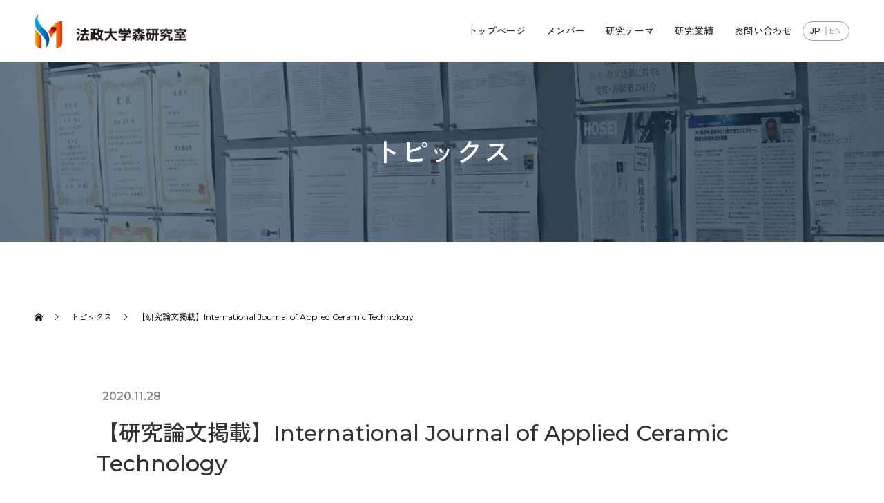

--- FILE ---
content_type: text/html; charset=UTF-8
request_url: https://tmori.ws.hosei.ac.jp/topics/20201128-2/
body_size: 46742
content:
<!doctype html>
<html dir="ltr" lang="ja"
	prefix="og: https://ogp.me/ns#"  prefix="og: http://ogp.me/ns#">
<head>
<meta charset="UTF-8">
<meta name="viewport" content="width=device-width, initial-scale=1">
<!-------------- Swiper CSS ------------------------------------------------------------->
<link rel="stylesheet" href="https://cdn.jsdelivr.net/npm/swiper@8/swiper-bundle.min.css">
<title>【研究論文掲載】International Journal of Applied Ceramic Technology ｜ 法政大学 生命科学部 環境応用化学科 森研究室</title>

		<!-- All in One SEO 4.3.5.1 - aioseo.com -->
		<meta name="description" content="研究論文「Effect of medium condition change on green body de" />
		<meta name="robots" content="max-image-preview:large" />
		<link rel="canonical" href="https://tmori.ws.hosei.ac.jp/topics/20201128-2/" />
		<meta name="generator" content="All in One SEO (AIOSEO) 4.3.5.1 " />

		<!-- Google tag (gtag.js) -->
<script async src="https://www.googletagmanager.com/gtag/js?id=G-3V8YZW19J1"></script>
<script>
  window.dataLayer = window.dataLayer || [];
  function gtag(){dataLayer.push(arguments);}
  gtag('js', new Date());

  gtag('config', 'G-3V8YZW19J1');
</script>
		<meta property="og:locale" content="ja_JP" />
		<meta property="og:site_name" content="法政大学 生命科学部 環境応用化学科 森研究室 ｜" />
		<meta property="og:type" content="article" />
		<meta property="og:title" content="【研究論文掲載】International Journal of Applied Ceramic Technology ｜ 法政大学 生命科学部 環境応用化学科 森研究室" />
		<meta property="og:description" content="研究論文「Effect of medium condition change on green body de" />
		<meta property="og:url" content="https://tmori.ws.hosei.ac.jp/topics/20201128-2/" />
		<meta property="article:published_time" content="2020-11-28T06:27:38+00:00" />
		<meta property="article:modified_time" content="2023-04-25T06:00:04+00:00" />
		<meta name="twitter:card" content="summary_large_image" />
		<meta name="twitter:title" content="【研究論文掲載】International Journal of Applied Ceramic Technology ｜ 法政大学 生命科学部 環境応用化学科 森研究室" />
		<meta name="twitter:description" content="研究論文「Effect of medium condition change on green body de" />
		<script type="application/ld+json" class="aioseo-schema">
			{"@context":"https:\/\/schema.org","@graph":[{"@type":"BreadcrumbList","@id":"https:\/\/tmori.ws.hosei.ac.jp\/topics\/20201128-2\/#breadcrumblist","itemListElement":[{"@type":"ListItem","@id":"https:\/\/tmori.ws.hosei.ac.jp\/#listItem","position":1,"item":{"@type":"WebPage","@id":"https:\/\/tmori.ws.hosei.ac.jp\/","name":"\u30db\u30fc\u30e0","description":"\u6cd5\u653f\u5927\u5b66 \u751f\u547d\u79d1\u5b66\u90e8 \u74b0\u5883\u5fdc\u7528\u5316\u5b66\u79d1 \u68ee\u7814\u7a76\u5ba4\u3067\u3059\u3002\u30b9\u30e9\u30ea\u30fc\u7814\u7a76\u3092\u901a\u3057\u3066\u793e\u4f1a\u306e\u8ab2\u984c\u306e\u672c\u8cea\u3092\u62bd\u51fa\u3057\u3001\u89e3\u660e\u306b\u5c0e\u3044\u3066\u3044\u304d\u307e\u3059\u3002\u68ee\u7814\u7a76\u5ba4\u306e\u7814\u7a76\u5185\u5bb9\u3084\u7814\u7a76\u5ba4\u306b\u95a2\u3059\u308b\u60c5\u5831\u3092\u3054\u6848\u5185\u3057\u307e\u3059\u3002","url":"https:\/\/tmori.ws.hosei.ac.jp\/"},"nextItem":"https:\/\/tmori.ws.hosei.ac.jp\/topics\/20201128-2\/#listItem"},{"@type":"ListItem","@id":"https:\/\/tmori.ws.hosei.ac.jp\/topics\/20201128-2\/#listItem","position":2,"item":{"@type":"WebPage","@id":"https:\/\/tmori.ws.hosei.ac.jp\/topics\/20201128-2\/","name":"\u3010\u7814\u7a76\u8ad6\u6587\u63b2\u8f09\u3011International Journal of Applied Ceramic Technology","description":"\u7814\u7a76\u8ad6\u6587\u300cEffect of medium condition change on green body de","url":"https:\/\/tmori.ws.hosei.ac.jp\/topics\/20201128-2\/"},"previousItem":"https:\/\/tmori.ws.hosei.ac.jp\/#listItem"}]},{"@type":"Organization","@id":"https:\/\/tmori.ws.hosei.ac.jp\/#organization","name":"\u6cd5\u653f\u5927\u5b66\u751f\u547d\u79d1\u5b66\u90e8\u74b0\u5883\u5fdc\u7528\u5316\u5b66\u79d1 \u68ee\u7814\u7a76\u5ba4","url":"https:\/\/tmori.ws.hosei.ac.jp\/"},{"@type":"Person","@id":"https:\/\/tmori.ws.hosei.ac.jp\/author\/hosei-mori-admin\/#author","url":"https:\/\/tmori.ws.hosei.ac.jp\/author\/hosei-mori-admin\/","name":"hosei-mori-admin","image":{"@type":"ImageObject","@id":"https:\/\/tmori.ws.hosei.ac.jp\/topics\/20201128-2\/#authorImage","url":"https:\/\/secure.gravatar.com\/avatar\/3ba8d112b0ffb995269918f789a51e7cfabd3da591b8dbbf7cc4d4a5d33452c4?s=96&d=mm&r=g","width":96,"height":96,"caption":"hosei-mori-admin"}},{"@type":"WebPage","@id":"https:\/\/tmori.ws.hosei.ac.jp\/topics\/20201128-2\/#webpage","url":"https:\/\/tmori.ws.hosei.ac.jp\/topics\/20201128-2\/","name":"\u3010\u7814\u7a76\u8ad6\u6587\u63b2\u8f09\u3011International Journal of Applied Ceramic Technology \uff5c \u6cd5\u653f\u5927\u5b66 \u751f\u547d\u79d1\u5b66\u90e8 \u74b0\u5883\u5fdc\u7528\u5316\u5b66\u79d1 \u68ee\u7814\u7a76\u5ba4","description":"\u7814\u7a76\u8ad6\u6587\u300cEffect of medium condition change on green body de","inLanguage":"ja","isPartOf":{"@id":"https:\/\/tmori.ws.hosei.ac.jp\/#website"},"breadcrumb":{"@id":"https:\/\/tmori.ws.hosei.ac.jp\/topics\/20201128-2\/#breadcrumblist"},"author":{"@id":"https:\/\/tmori.ws.hosei.ac.jp\/author\/hosei-mori-admin\/#author"},"creator":{"@id":"https:\/\/tmori.ws.hosei.ac.jp\/author\/hosei-mori-admin\/#author"},"datePublished":"2020-11-28T06:27:38+09:00","dateModified":"2023-04-25T06:00:04+09:00"},{"@type":"WebSite","@id":"https:\/\/tmori.ws.hosei.ac.jp\/#website","url":"https:\/\/tmori.ws.hosei.ac.jp\/","name":"\u6cd5\u653f\u5927\u5b66 \u751f\u547d\u79d1\u5b66\u90e8 \u74b0\u5883\u5fdc\u7528\u5316\u5b66\u79d1 \u68ee\u7814\u7a76\u5ba4","inLanguage":"ja","publisher":{"@id":"https:\/\/tmori.ws.hosei.ac.jp\/#organization"}}]}
		</script>
		<!-- All in One SEO -->

  <meta property="og:type" content="article">
  <meta property="og:url" content="https://tmori.ws.hosei.ac.jp/topics/20201128-2/">
  <meta property="og:title" content="【研究論文掲載】International Journal of Applied Ceramic Technology ｜ 法政大学 生命科学部 環境応用化学科 森研究室">
  <meta property="og:description" content="研究論文「Effect of medium condition change on green body density during casting and drying」がInternational Journal of Applied...">
  <meta property="og:site_name" content="法政大学 生命科学部 環境応用化学科 森研究室">
  <meta property="og:image" content="https://tmori.ws.hosei.ac.jp/wp-content/uploads/2023/05/OGP.jpg">
  <meta property="og:image:secure_url" content="https://tmori.ws.hosei.ac.jp/wp-content/uploads/2023/05/OGP.jpg">
  <meta property="og:image:width" content="1200">
  <meta property="og:image:height" content="630">
  <link rel="alternate" type="application/rss+xml" title="法政大学 生命科学部 環境応用化学科 森研究室 &raquo; フィード" href="https://tmori.ws.hosei.ac.jp/feed/" />
<link rel="alternate" type="application/rss+xml" title="法政大学 生命科学部 環境応用化学科 森研究室 &raquo; コメントフィード" href="https://tmori.ws.hosei.ac.jp/comments/feed/" />
<link rel="alternate" title="oEmbed (JSON)" type="application/json+oembed" href="https://tmori.ws.hosei.ac.jp/wp-json/oembed/1.0/embed?url=https%3A%2F%2Ftmori.ws.hosei.ac.jp%2Ftopics%2F20201128-2%2F" />
<link rel="alternate" title="oEmbed (XML)" type="text/xml+oembed" href="https://tmori.ws.hosei.ac.jp/wp-json/oembed/1.0/embed?url=https%3A%2F%2Ftmori.ws.hosei.ac.jp%2Ftopics%2F20201128-2%2F&#038;format=xml" />
<style id='wp-img-auto-sizes-contain-inline-css' type='text/css'>
img:is([sizes=auto i],[sizes^="auto," i]){contain-intrinsic-size:3000px 1500px}
/*# sourceURL=wp-img-auto-sizes-contain-inline-css */
</style>
<style id='wp-emoji-styles-inline-css' type='text/css'>

	img.wp-smiley, img.emoji {
		display: inline !important;
		border: none !important;
		box-shadow: none !important;
		height: 1em !important;
		width: 1em !important;
		margin: 0 0.07em !important;
		vertical-align: -0.1em !important;
		background: none !important;
		padding: 0 !important;
	}
/*# sourceURL=wp-emoji-styles-inline-css */
</style>
<style id='wp-block-library-inline-css' type='text/css'>
:root{--wp-block-synced-color:#7a00df;--wp-block-synced-color--rgb:122,0,223;--wp-bound-block-color:var(--wp-block-synced-color);--wp-editor-canvas-background:#ddd;--wp-admin-theme-color:#007cba;--wp-admin-theme-color--rgb:0,124,186;--wp-admin-theme-color-darker-10:#006ba1;--wp-admin-theme-color-darker-10--rgb:0,107,160.5;--wp-admin-theme-color-darker-20:#005a87;--wp-admin-theme-color-darker-20--rgb:0,90,135;--wp-admin-border-width-focus:2px}@media (min-resolution:192dpi){:root{--wp-admin-border-width-focus:1.5px}}.wp-element-button{cursor:pointer}:root .has-very-light-gray-background-color{background-color:#eee}:root .has-very-dark-gray-background-color{background-color:#313131}:root .has-very-light-gray-color{color:#eee}:root .has-very-dark-gray-color{color:#313131}:root .has-vivid-green-cyan-to-vivid-cyan-blue-gradient-background{background:linear-gradient(135deg,#00d084,#0693e3)}:root .has-purple-crush-gradient-background{background:linear-gradient(135deg,#34e2e4,#4721fb 50%,#ab1dfe)}:root .has-hazy-dawn-gradient-background{background:linear-gradient(135deg,#faaca8,#dad0ec)}:root .has-subdued-olive-gradient-background{background:linear-gradient(135deg,#fafae1,#67a671)}:root .has-atomic-cream-gradient-background{background:linear-gradient(135deg,#fdd79a,#004a59)}:root .has-nightshade-gradient-background{background:linear-gradient(135deg,#330968,#31cdcf)}:root .has-midnight-gradient-background{background:linear-gradient(135deg,#020381,#2874fc)}:root{--wp--preset--font-size--normal:16px;--wp--preset--font-size--huge:42px}.has-regular-font-size{font-size:1em}.has-larger-font-size{font-size:2.625em}.has-normal-font-size{font-size:var(--wp--preset--font-size--normal)}.has-huge-font-size{font-size:var(--wp--preset--font-size--huge)}.has-text-align-center{text-align:center}.has-text-align-left{text-align:left}.has-text-align-right{text-align:right}.has-fit-text{white-space:nowrap!important}#end-resizable-editor-section{display:none}.aligncenter{clear:both}.items-justified-left{justify-content:flex-start}.items-justified-center{justify-content:center}.items-justified-right{justify-content:flex-end}.items-justified-space-between{justify-content:space-between}.screen-reader-text{border:0;clip-path:inset(50%);height:1px;margin:-1px;overflow:hidden;padding:0;position:absolute;width:1px;word-wrap:normal!important}.screen-reader-text:focus{background-color:#ddd;clip-path:none;color:#444;display:block;font-size:1em;height:auto;left:5px;line-height:normal;padding:15px 23px 14px;text-decoration:none;top:5px;width:auto;z-index:100000}html :where(.has-border-color){border-style:solid}html :where([style*=border-top-color]){border-top-style:solid}html :where([style*=border-right-color]){border-right-style:solid}html :where([style*=border-bottom-color]){border-bottom-style:solid}html :where([style*=border-left-color]){border-left-style:solid}html :where([style*=border-width]){border-style:solid}html :where([style*=border-top-width]){border-top-style:solid}html :where([style*=border-right-width]){border-right-style:solid}html :where([style*=border-bottom-width]){border-bottom-style:solid}html :where([style*=border-left-width]){border-left-style:solid}html :where(img[class*=wp-image-]){height:auto;max-width:100%}:where(figure){margin:0 0 1em}html :where(.is-position-sticky){--wp-admin--admin-bar--position-offset:var(--wp-admin--admin-bar--height,0px)}@media screen and (max-width:600px){html :where(.is-position-sticky){--wp-admin--admin-bar--position-offset:0px}}

/*# sourceURL=wp-block-library-inline-css */
</style><style id='global-styles-inline-css' type='text/css'>
:root{--wp--preset--aspect-ratio--square: 1;--wp--preset--aspect-ratio--4-3: 4/3;--wp--preset--aspect-ratio--3-4: 3/4;--wp--preset--aspect-ratio--3-2: 3/2;--wp--preset--aspect-ratio--2-3: 2/3;--wp--preset--aspect-ratio--16-9: 16/9;--wp--preset--aspect-ratio--9-16: 9/16;--wp--preset--color--black: #000000;--wp--preset--color--cyan-bluish-gray: #abb8c3;--wp--preset--color--white: #ffffff;--wp--preset--color--pale-pink: #f78da7;--wp--preset--color--vivid-red: #cf2e2e;--wp--preset--color--luminous-vivid-orange: #ff6900;--wp--preset--color--luminous-vivid-amber: #fcb900;--wp--preset--color--light-green-cyan: #7bdcb5;--wp--preset--color--vivid-green-cyan: #00d084;--wp--preset--color--pale-cyan-blue: #8ed1fc;--wp--preset--color--vivid-cyan-blue: #0693e3;--wp--preset--color--vivid-purple: #9b51e0;--wp--preset--gradient--vivid-cyan-blue-to-vivid-purple: linear-gradient(135deg,rgb(6,147,227) 0%,rgb(155,81,224) 100%);--wp--preset--gradient--light-green-cyan-to-vivid-green-cyan: linear-gradient(135deg,rgb(122,220,180) 0%,rgb(0,208,130) 100%);--wp--preset--gradient--luminous-vivid-amber-to-luminous-vivid-orange: linear-gradient(135deg,rgb(252,185,0) 0%,rgb(255,105,0) 100%);--wp--preset--gradient--luminous-vivid-orange-to-vivid-red: linear-gradient(135deg,rgb(255,105,0) 0%,rgb(207,46,46) 100%);--wp--preset--gradient--very-light-gray-to-cyan-bluish-gray: linear-gradient(135deg,rgb(238,238,238) 0%,rgb(169,184,195) 100%);--wp--preset--gradient--cool-to-warm-spectrum: linear-gradient(135deg,rgb(74,234,220) 0%,rgb(151,120,209) 20%,rgb(207,42,186) 40%,rgb(238,44,130) 60%,rgb(251,105,98) 80%,rgb(254,248,76) 100%);--wp--preset--gradient--blush-light-purple: linear-gradient(135deg,rgb(255,206,236) 0%,rgb(152,150,240) 100%);--wp--preset--gradient--blush-bordeaux: linear-gradient(135deg,rgb(254,205,165) 0%,rgb(254,45,45) 50%,rgb(107,0,62) 100%);--wp--preset--gradient--luminous-dusk: linear-gradient(135deg,rgb(255,203,112) 0%,rgb(199,81,192) 50%,rgb(65,88,208) 100%);--wp--preset--gradient--pale-ocean: linear-gradient(135deg,rgb(255,245,203) 0%,rgb(182,227,212) 50%,rgb(51,167,181) 100%);--wp--preset--gradient--electric-grass: linear-gradient(135deg,rgb(202,248,128) 0%,rgb(113,206,126) 100%);--wp--preset--gradient--midnight: linear-gradient(135deg,rgb(2,3,129) 0%,rgb(40,116,252) 100%);--wp--preset--font-size--small: 13px;--wp--preset--font-size--medium: 20px;--wp--preset--font-size--large: 36px;--wp--preset--font-size--x-large: 42px;--wp--preset--spacing--20: 0.44rem;--wp--preset--spacing--30: 0.67rem;--wp--preset--spacing--40: 1rem;--wp--preset--spacing--50: 1.5rem;--wp--preset--spacing--60: 2.25rem;--wp--preset--spacing--70: 3.38rem;--wp--preset--spacing--80: 5.06rem;--wp--preset--shadow--natural: 6px 6px 9px rgba(0, 0, 0, 0.2);--wp--preset--shadow--deep: 12px 12px 50px rgba(0, 0, 0, 0.4);--wp--preset--shadow--sharp: 6px 6px 0px rgba(0, 0, 0, 0.2);--wp--preset--shadow--outlined: 6px 6px 0px -3px rgb(255, 255, 255), 6px 6px rgb(0, 0, 0);--wp--preset--shadow--crisp: 6px 6px 0px rgb(0, 0, 0);}:where(.is-layout-flex){gap: 0.5em;}:where(.is-layout-grid){gap: 0.5em;}body .is-layout-flex{display: flex;}.is-layout-flex{flex-wrap: wrap;align-items: center;}.is-layout-flex > :is(*, div){margin: 0;}body .is-layout-grid{display: grid;}.is-layout-grid > :is(*, div){margin: 0;}:where(.wp-block-columns.is-layout-flex){gap: 2em;}:where(.wp-block-columns.is-layout-grid){gap: 2em;}:where(.wp-block-post-template.is-layout-flex){gap: 1.25em;}:where(.wp-block-post-template.is-layout-grid){gap: 1.25em;}.has-black-color{color: var(--wp--preset--color--black) !important;}.has-cyan-bluish-gray-color{color: var(--wp--preset--color--cyan-bluish-gray) !important;}.has-white-color{color: var(--wp--preset--color--white) !important;}.has-pale-pink-color{color: var(--wp--preset--color--pale-pink) !important;}.has-vivid-red-color{color: var(--wp--preset--color--vivid-red) !important;}.has-luminous-vivid-orange-color{color: var(--wp--preset--color--luminous-vivid-orange) !important;}.has-luminous-vivid-amber-color{color: var(--wp--preset--color--luminous-vivid-amber) !important;}.has-light-green-cyan-color{color: var(--wp--preset--color--light-green-cyan) !important;}.has-vivid-green-cyan-color{color: var(--wp--preset--color--vivid-green-cyan) !important;}.has-pale-cyan-blue-color{color: var(--wp--preset--color--pale-cyan-blue) !important;}.has-vivid-cyan-blue-color{color: var(--wp--preset--color--vivid-cyan-blue) !important;}.has-vivid-purple-color{color: var(--wp--preset--color--vivid-purple) !important;}.has-black-background-color{background-color: var(--wp--preset--color--black) !important;}.has-cyan-bluish-gray-background-color{background-color: var(--wp--preset--color--cyan-bluish-gray) !important;}.has-white-background-color{background-color: var(--wp--preset--color--white) !important;}.has-pale-pink-background-color{background-color: var(--wp--preset--color--pale-pink) !important;}.has-vivid-red-background-color{background-color: var(--wp--preset--color--vivid-red) !important;}.has-luminous-vivid-orange-background-color{background-color: var(--wp--preset--color--luminous-vivid-orange) !important;}.has-luminous-vivid-amber-background-color{background-color: var(--wp--preset--color--luminous-vivid-amber) !important;}.has-light-green-cyan-background-color{background-color: var(--wp--preset--color--light-green-cyan) !important;}.has-vivid-green-cyan-background-color{background-color: var(--wp--preset--color--vivid-green-cyan) !important;}.has-pale-cyan-blue-background-color{background-color: var(--wp--preset--color--pale-cyan-blue) !important;}.has-vivid-cyan-blue-background-color{background-color: var(--wp--preset--color--vivid-cyan-blue) !important;}.has-vivid-purple-background-color{background-color: var(--wp--preset--color--vivid-purple) !important;}.has-black-border-color{border-color: var(--wp--preset--color--black) !important;}.has-cyan-bluish-gray-border-color{border-color: var(--wp--preset--color--cyan-bluish-gray) !important;}.has-white-border-color{border-color: var(--wp--preset--color--white) !important;}.has-pale-pink-border-color{border-color: var(--wp--preset--color--pale-pink) !important;}.has-vivid-red-border-color{border-color: var(--wp--preset--color--vivid-red) !important;}.has-luminous-vivid-orange-border-color{border-color: var(--wp--preset--color--luminous-vivid-orange) !important;}.has-luminous-vivid-amber-border-color{border-color: var(--wp--preset--color--luminous-vivid-amber) !important;}.has-light-green-cyan-border-color{border-color: var(--wp--preset--color--light-green-cyan) !important;}.has-vivid-green-cyan-border-color{border-color: var(--wp--preset--color--vivid-green-cyan) !important;}.has-pale-cyan-blue-border-color{border-color: var(--wp--preset--color--pale-cyan-blue) !important;}.has-vivid-cyan-blue-border-color{border-color: var(--wp--preset--color--vivid-cyan-blue) !important;}.has-vivid-purple-border-color{border-color: var(--wp--preset--color--vivid-purple) !important;}.has-vivid-cyan-blue-to-vivid-purple-gradient-background{background: var(--wp--preset--gradient--vivid-cyan-blue-to-vivid-purple) !important;}.has-light-green-cyan-to-vivid-green-cyan-gradient-background{background: var(--wp--preset--gradient--light-green-cyan-to-vivid-green-cyan) !important;}.has-luminous-vivid-amber-to-luminous-vivid-orange-gradient-background{background: var(--wp--preset--gradient--luminous-vivid-amber-to-luminous-vivid-orange) !important;}.has-luminous-vivid-orange-to-vivid-red-gradient-background{background: var(--wp--preset--gradient--luminous-vivid-orange-to-vivid-red) !important;}.has-very-light-gray-to-cyan-bluish-gray-gradient-background{background: var(--wp--preset--gradient--very-light-gray-to-cyan-bluish-gray) !important;}.has-cool-to-warm-spectrum-gradient-background{background: var(--wp--preset--gradient--cool-to-warm-spectrum) !important;}.has-blush-light-purple-gradient-background{background: var(--wp--preset--gradient--blush-light-purple) !important;}.has-blush-bordeaux-gradient-background{background: var(--wp--preset--gradient--blush-bordeaux) !important;}.has-luminous-dusk-gradient-background{background: var(--wp--preset--gradient--luminous-dusk) !important;}.has-pale-ocean-gradient-background{background: var(--wp--preset--gradient--pale-ocean) !important;}.has-electric-grass-gradient-background{background: var(--wp--preset--gradient--electric-grass) !important;}.has-midnight-gradient-background{background: var(--wp--preset--gradient--midnight) !important;}.has-small-font-size{font-size: var(--wp--preset--font-size--small) !important;}.has-medium-font-size{font-size: var(--wp--preset--font-size--medium) !important;}.has-large-font-size{font-size: var(--wp--preset--font-size--large) !important;}.has-x-large-font-size{font-size: var(--wp--preset--font-size--x-large) !important;}
/*# sourceURL=global-styles-inline-css */
</style>

<style id='classic-theme-styles-inline-css' type='text/css'>
/*! This file is auto-generated */
.wp-block-button__link{color:#fff;background-color:#32373c;border-radius:9999px;box-shadow:none;text-decoration:none;padding:calc(.667em + 2px) calc(1.333em + 2px);font-size:1.125em}.wp-block-file__button{background:#32373c;color:#fff;text-decoration:none}
/*# sourceURL=/wp-includes/css/classic-themes.min.css */
</style>
<link rel='stylesheet' id='contact-form-7-css' href='https://tmori.ws.hosei.ac.jp/wp-content/plugins/contact-form-7/includes/css/styles.css?ver=6.0.1' type='text/css' media='all' />
<link rel='stylesheet' id='switch-style-css' href='https://tmori.ws.hosei.ac.jp/wp-content/themes/switch_tcd063/style.css?ver=1.8.1' type='text/css' media='all' />
<script type="text/javascript" src="https://tmori.ws.hosei.ac.jp/wp-includes/js/jquery/jquery.min.js?ver=3.7.1" id="jquery-core-js"></script>
<script type="text/javascript" src="https://tmori.ws.hosei.ac.jp/wp-includes/js/jquery/jquery-migrate.min.js?ver=3.4.1" id="jquery-migrate-js"></script>
<link rel="https://api.w.org/" href="https://tmori.ws.hosei.ac.jp/wp-json/" /><link rel='shortlink' href='https://tmori.ws.hosei.ac.jp/?p=80' />
<link rel="shortcut icon" href="https://tmori.ws.hosei.ac.jp/wp-content/uploads/2023/05/法政大学森研究室.png">
<style>
.c-comment__form-submit:hover,.p-cb__item-btn a,.c-pw__btn,.p-readmore__btn,.p-pager span,.p-page-links a,.p-pagetop,.p-widget__title,.p-entry__meta,.p-headline,.p-article06__cat,.p-nav02__item-upper,.p-page-header__title,.p-plan__title,.p-btn{background: #0c98d8}.c-pw__btn:hover,.p-cb__item-btn a:hover,.p-pagetop:focus,.p-pagetop:hover,.p-readmore__btn:hover,.p-page-links > span,.p-page-links a:hover,.p-pager a:hover,.p-entry__meta a:hover,.p-article06__cat:hover,.p-interview__cat:hover,.p-nav02__item-upper:hover,.p-btn:hover{background: #69b1e5}.p-archive-header__title,.p-article01__title a:hover,.p-article01__cat a:hover,.p-article04__title a:hover,.p-faq__cat,.p-faq__list dt:hover,.p-triangle,.p-article06__title a:hover,.p-interview__faq dt,.p-nav02__item-lower:hover .p-nav02__item-title,.p-article07 a:hover,.p-article07__title,.p-block01__title,.p-block01__lower-title,.p-block02__item-title,.p-block03__item-title,.p-block04__title,.p-index-content02__title,.p-article09 a:hover .p-article09__title,.p-index-content06__title,.p-plan-table01__price,.p-plan__catch,.p-plan__notice-title,.p-spec__title,.p-widget a:hover{color: #69b1e5}.p-entry__body a,.custom-html-widget a{color: #0c98d8}body{font-family: "Segoe UI", Verdana, "游ゴシック", YuGothic, "Hiragino Kaku Gothic ProN", Meiryo, sans-serif}.c-logo,.p-page-header__title,.p-page-header__desc,.p-archive-header__title,.p-faq__cat,.p-interview__title,.p-footer-link__title,.p-block01__title,.p-block04__title,.p-index-content02__title,.p-headline02__title,.p-index-content01__title,.p-index-content06__title,.p-index-content07__title,.p-index-content09__title,.p-plan__title,.p-plan__catch,.p-header-content__title,.p-spec__title{font-family: "Segoe UI", Verdana, "游ゴシック", YuGothic, "Hiragino Kaku Gothic ProN", Meiryo, sans-serif}.p-page-header__title{transition-delay: 3s}.p-hover-effect--type1:hover img{-webkit-transform: scale(1.2);transform: scale(1.2)}.l-header{background: rgba(255, 255, 255, 1.000000)}.l-header--fixed.is-active{background: rgba(255, 255, 255, 1.000000)}.p-menu-btn{color: #333333}.p-global-nav > ul > li > a{color: #333333}.p-global-nav > ul > li > a:hover{color: #999999}.p-global-nav .sub-menu a{background: #333333;color: #ffffff}.p-global-nav .sub-menu a:hover{background: #999999;color: #ffffff}.p-global-nav .menu-item-has-children > a > .p-global-nav__toggle::before{border-color: #333333}.p-footer-link{background-image: url(https://tmori.ws.hosei.ac.jp/wp-content/uploads/2023/04/switch-image_1450x500.gif)}.p-footer-link::before{background: rgba(0,0,0, 0.000000)}.p-info{background: #ffffff;color: #000000}.p-info__logo{font-size: 25px}.p-footer-nav{background: #f5f5f5;color: #333333}.p-footer-nav a{color: #333333}.p-footer-nav a:hover{color: #999999}.p-copyright{background: #000000}.p-page-header::before{background: rgba(0, 0, 0, 0.2)}.p-page-header__desc{color: #ffffff;font-size: 40px}.p-entry__title{font-size: 32px}.p-entry__body{font-size: 16px}@media screen and (max-width: 1199px) {.l-header{background: #ffffff}.l-header--fixed.is-active{background: #ffffff}.p-global-nav{background: rgba(255,255,255, 1)}.p-global-nav > ul > li > a,.p-global-nav > ul > li > a:hover,.p-global-nav a,.p-global-nav a:hover,.p-global-nav .sub-menu a,.p-global-nav .sub-menu a:hover{color: #333333!important}.p-global-nav .menu-item-has-children > a > .sub-menu-toggle::before{border-color: #333333}}@media screen and (max-width: 767px) {.p-page-header__desc{font-size: 22px}.p-entry__title{font-size: 20px}.p-entry__body{font-size: 14px}}#site_loader_animation.c-load--type3 i { background: #0c98d8; }
body {
font-family: 'Montserrat', 'Zen Kaku Gothic New', sans-serif;
color: #333;
}

.c-logo, .p-page-header__title, .p-page-header__desc, .p-archive-header__title, .p-faq__cat, .p-interview__title, .p-footer-link__title, .p-block01__title, .p-block04__title, .p-index-content02__title, .p-headline02__title, .p-index-content01__title, .p-index-content06__title, .p-index-content07__title, .p-index-content09__title, .p-plan__title, .p-plan__catch, .p-header-content__title, .p-spec__title {
font-family: 'Montserrat', 'Zen Kaku Gothic New', sans-serif;
}

.p-index-content01__title {
font-weight: 500;
}

.p-page-header__desc {
font-weight: 500;
}

.p-headline02__title {
font-weight: 500;
}

.p-index-content07__title {
font-weight: 500;
}

@media screen and (max-width: 767px) {
.p-page-header__inner {
top: 50%; }
}

.p-page-header.is-active .p-page-header__title {
    display: none;
}

.p-index-content04 {
    padding: 0px 0 0px;
}

.p-index-content01 {
    padding: 60px 0 50px;
}</style>
</head>
<link rel="preconnect" href="https://fonts.googleapis.com">
<link rel="preconnect" href="https://fonts.gstatic.com" crossorigin>
<link href="https://fonts.googleapis.com/css2?family=Montserrat:wght@400;500;600&family=Zen+Kaku+Gothic+New:wght@400;500&display=swap" rel="stylesheet">
	
<body class="wp-singular news-template-default single single-news postid-80 wp-theme-switch_tcd063">
  <div id="site_loader_overlay">
  <div id="site_loader_animation" class="c-load--type3">
        <i></i><i></i><i></i><i></i>
      </div>
</div>
<header id="js-header" class="l-header l-header--fixed">
  <div class="l-header__inner l-inner">
    <div class="l-header__logo c-logo c-logo--retina">
    <a href="https://tmori.ws.hosei.ac.jp/">
    <img src="https://tmori.ws.hosei.ac.jp/wp-content/uploads/2023/05/法政大学森研究室logo2-e1687221748842.png" alt="法政大学 生命科学部 環境応用化学科 森研究室">
  </a>
  </div>
    <button id="js-menu-btn" class="p-menu-btn c-menu-btn"></button>
    <nav id="js-global-nav" class="p-global-nav"><ul id="menu-%e3%83%98%e3%83%83%e3%83%80%e3%83%bc" class="menu"><li id="menu-item-328" class="menu-item menu-item-type-post_type menu-item-object-page menu-item-home menu-item-328"><a href="https://tmori.ws.hosei.ac.jp/">トップページ<span class="p-global-nav__toggle"></span></a></li>
<li id="menu-item-306" class="menu-item menu-item-type-post_type menu-item-object-page menu-item-306"><a href="https://tmori.ws.hosei.ac.jp/member/">メンバー<span class="p-global-nav__toggle"></span></a></li>
<li id="menu-item-308" class="menu-item menu-item-type-post_type menu-item-object-page menu-item-308"><a href="https://tmori.ws.hosei.ac.jp/research/">研究テーマ<span class="p-global-nav__toggle"></span></a></li>
<li id="menu-item-309" class="menu-item menu-item-type-post_type menu-item-object-page current_page_parent menu-item-309"><a href="https://tmori.ws.hosei.ac.jp/publication/">研究業績<span class="p-global-nav__toggle"></span></a></li>
<li id="menu-item-307" class="menu-item menu-item-type-post_type menu-item-object-page menu-item-307"><a href="https://tmori.ws.hosei.ac.jp/contact/">お問い合わせ<span class="p-global-nav__toggle"></span></a></li>
</ul></nav>    <div class="language-btn">
      <p>JP</p>
      <a href="/en/">EN</a>
    </div>
  </div>
</header>
<main class="l-main">
    <header id="js-page-header" class="p-page-header">
        <div class="p-page-header__title">Topics</div>
        <div class="p-page-header__inner l-inner">
      <p id="js-page-header__desc" class="p-page-header__desc"><span>トピックス</span></p>
    </div>
    <div id="js-page-header__img" class="p-page-header__img p-page-header__img--type3">
      <img src="https://tmori.ws.hosei.ac.jp/wp-content/uploads/2023/06/11.jpg" alt="">
    </div>
  </header>
  <ol class="p-breadcrumb c-breadcrumb l-inner" itemscope="" itemtype="http://schema.org/BreadcrumbList">
<li class="p-breadcrumb__item c-breadcrumb__item c-breadcrumb__item--home" itemprop="itemListElement" itemscope="" itemtype="http://schema.org/ListItem">
<a href="https://tmori.ws.hosei.ac.jp/" itemtype="http://schema.org/Thing" itemprop="item">
<span itemprop="name">HOME</span>
</a>
<meta itemprop="position" content="1">
</li>
<li class="p-breadcrumb__item c-breadcrumb__item" itemprop="itemListElement" itemscope="" itemtype="http://schema.org/ListItem">
<a href="https://tmori.ws.hosei.ac.jp/topics/" itemtype="http://schema.org/Thing" itemprop="item">
<span itemprop="name">トピックス</span>
</a>
<meta itemprop="position" content="2">
</li>
<li class="p-breadcrumb__item c-breadcrumb__item">【研究論文掲載】International Journal of Applied Ceramic Technology</li>
</ol>
  <div class="l-contents l-i-inner">
    <div class="l-primary">
      			<article class="p-entry">
        <div class="p-entry__inner">
          			    <header class="p-entry__header">
                    <time class="p-entry__meta" class="p-entry__date" datetime="2020-11-28">2020.11.28</time>
                      <h1 class="p-entry__title">【研究論文掲載】International Journal of Applied Ceramic Technology</h1>
				  </header>
          <div class="p-entry__body">
          <p>研究論文「Effect of medium condition change on green body density during casting and drying」がInternational Journal of Applied Ceramic Technologyに掲載されました。<br />
詳しくは<a title="鋳造および乾燥中の成形体密度に対する媒体条件の変化の影響" href="https://ceramics.onlinelibrary.wiley.com/doi/10.1111/ijac.13651" target="_blank" rel="nofollow noopener"><strong>こちら</strong></a>をご覧ください。</p>
          </div>
                    			    <!-- <ul class="p-nav01 c-nav01 u-clearfix">
			    	<li class="p-nav01__item--prev p-nav01__item c-nav01__item c-nav01__item--prev"><a href="https://tmori.ws.hosei.ac.jp/topics/20201128/" data-prev="前の記事"><span>【研究論文掲載】Journal of Asian Ceramic S...</span></a></li>
			    	<li class="p-nav01__item--next p-nav01__item c-nav01__item c-nav01__item--next"><a href="https://tmori.ws.hosei.ac.jp/topics/20201128-3/" data-next="次の記事"><span>日本粉体工業技術協会奨励賞 研究奨励賞受賞</span></a></li>
			    </ul> -->
          <!-- <ul class="p-nav01 c-nav01 u-clearfix navi">
            <li class="navi-prev">
                              <a href="https://tmori.ws.hosei.ac.jp/topics/20201128/" data-prev="前の記事">
                  <span>前の記事</span>
                </a>
                          </li>
            <li class="navi-archive">
              <a href="https://tmori.ws.hosei.ac.jp//event">
                <span>研究業績一覧へ</span>
              </a>
            </li>
            <li class="navi-next">
                              <a href="https://tmori.ws.hosei.ac.jp/topics/20201128-3/" data-next="次の記事">
                  <span>次の記事</span>
                </a>
                          </li>
          </ul> -->
          <ul class="p-nav01 c-nav01 u-clearfix navi">

                            <li class="navi-prev">
                  <a href="https://tmori.ws.hosei.ac.jp/topics/20201128/" data-prev="前の記事">
                    <span>前の記事</span>
                  </a>
                </li>
              
            <li class="navi-archive">
              <a href="https://tmori.ws.hosei.ac.jp//topics">
                <span>トピックス一覧へ</span>
              </a>
            </li>

                          <li class="navi-next">
                <a href="https://tmori.ws.hosei.ac.jp/topics/20201128-3/" data-next="次の記事">
                  <span>次の記事</span>
                </a>
              </li>
            
            </ul>
                  </div>
      </article>
            
      
    </div><!-- /.l-primary -->
  </div><!-- /.l-contents -->
</main>
<footer class="l-footer">
  <div class="l-footer-contact">
    <div class="l-footer-contact__inner l-o-inner">
      <div class="l-footer-contact__container">
        <h3 class="l-footer-contact__ttl">お問い合わせ</h3>
        <p class="l-footer-contact__txt">
          研究に関する質問、共同研究、産学連携、受託研究に関するご相談はこちらからお問い合わせください。<br>
          研究室で学びたい学生のお問い合わせもお待ちしています。
        </p>
        <div class="l-footer-contact__wrap">
          <div class="l-footer-contact__tell">
            <a href="tel:042-387-6142">
              <p>042-387-6142</p> 
              <small>平日9:00~18:00</small>
            </a>
          </div>
          <div class="l-footer-contact__btn">
            <div class="c-btn01">
              <a href="contact">お問い合わせはページはこちら</a>
            </div>
          </div>
        </div>
      </div>
    </div>
  </div>
  <div class="l-footer-main">
    <div class="l-footer-main__inner l-i-inner">
      <div class="l-footer-main__left">
        <div class="l-footer-main__left-logo">
          <a href="">
            <img src="https://tmori.ws.hosei.ac.jp/wp-content/themes/switch_tcd063/assets/images/common/f-logo.svg" alt="">
          </a>
        </div>
        <div class="l-footer-main__left-detail">
          <p>
            法政大学生命科学部環境応用化学科 森研究室<br>
            〒184-8584<br>
            東京都小金井市梶野町3-7-2
          </p>
          <p>TEL&FAX : 042-387-6142</p>
        </div>
      </div>
      <div class="l-footer-main__right">
        <div class="sp-bg">
          <ul class="l-footer-main__right-column">
            <li class="pc"><a href="">トップページ</a></li>
            <li><a href="https://tmori.ws.hosei.ac.jp/for-undergraduate-student/">配属希望の学生の皆さんへ</a></li>
            <li><a href="https://tmori.ws.hosei.ac.jp/for-graduate-student/">大学院入学・進学を考えている皆さんへ</a></li>
            <li><a href="https://tmori.ws.hosei.ac.jp/for-business/">企業の皆様へ</a></li>
          </ul>
          <ul class="l-footer-main__right-grid">
            <li><a href="https://tmori.ws.hosei.ac.jp/research/">研究テーマ</a></li>
            <li><a href="https://tmori.ws.hosei.ac.jp/topics/">トピックス</a></li>
            <li><a href="https://tmori.ws.hosei.ac.jp/publication/">研究業績</a></li>
            <li><a href="https://tmori.ws.hosei.ac.jp/event/">イベント</a></li>
            <li><a href="https://tmori.ws.hosei.ac.jp/member/">メンバー</a></li>
			  	<li><a href="https://tmori.ws.hosei.ac.jp/slurry/">スラリー工学研究所</a></li>
            <li><a href="https://tmori.ws.hosei.ac.jp/contact">お問い合わせ</a></li>
          </ul>
        </div>
        <ul class="l-footer-main__right-sp sp">
          <li><a href="https://www.hosei.ac.jp/" target="_blank">法政大学</a></li>
          <li><a href="https://www.hosei.ac.jp/seimei/gakka/kankyou/" target="_blank">法政大学生命科学部環境応用化学科</a></li>
          <li><a href="http://konatsubaki.jhgs.jp/" target="_blank">こな椿ラボ</a></li>
        </ul>
      </div>
    </div>
    <div class="l-footer-bottom">
      <div class="l-footer-bottom__inner l-i-inner">
        <div class="l-footer-bottom__left">
          <p>© 法政大学生命科学部環境応用化学科 森研究室</p>
        </div>
        <div class="l-footer-bottom__right pc">
          <ul>
            <li><a href="https://www.hosei.ac.jp/" target="_blank">法政大学</a></li>
            <li><a href="https://www.hosei.ac.jp/seimei/gakka/kankyou/" target="_blank">法政大学生命科学部環境応用化学科</a></li>
            <li><a href="http://konatsubaki.jhgs.jp/" target="_blank">こな椿ラボ</a></li>
            <li><a href="http://slurry.ws.hosei.ac.jp/" target="_blank">スラリー工学研究所</a></li>
          </ul>
        </div>
      </div>
    </div>
  </div>

  <!-- <ul id="menu-%e3%83%95%e3%83%83%e3%82%bf%e3%83%bc" class="p-footer-nav"><li id="menu-item-311" class="menu-item menu-item-type-post_type menu-item-object-page current_page_parent menu-item-311"><a href="https://tmori.ws.hosei.ac.jp/publication/">研究業績</a></li>
<li id="menu-item-314" class="menu-item menu-item-type-post_type menu-item-object-page menu-item-314"><a href="https://tmori.ws.hosei.ac.jp/member/">メンバー</a></li>
<li id="menu-item-312" class="menu-item menu-item-type-post_type_archive menu-item-object-news menu-item-312"><a href="https://tmori.ws.hosei.ac.jp/topics/">トピックス</a></li>
<li id="menu-item-313" class="menu-item menu-item-type-post_type_archive menu-item-object-event menu-item-313"><a href="https://tmori.ws.hosei.ac.jp/event/">イベント</a></li>
<li id="menu-item-315" class="menu-item menu-item-type-post_type menu-item-object-page menu-item-315"><a href="https://tmori.ws.hosei.ac.jp/research/">研究テーマ</a></li>
<li id="menu-item-316" class="menu-item menu-item-type-post_type menu-item-object-page menu-item-316"><a href="https://tmori.ws.hosei.ac.jp/contact/">お問い合わせ</a></li>
</ul>  <p class="p-copyright">
  <small>&copy; 法政大学生命科学部環境応用化学科 森研究室</small>
  </p>
  <button id="js-pagetop" class="p-pagetop"></button> -->
</footer>
<script type="speculationrules">
{"prefetch":[{"source":"document","where":{"and":[{"href_matches":"/*"},{"not":{"href_matches":["/wp-*.php","/wp-admin/*","/wp-content/uploads/*","/wp-content/*","/wp-content/plugins/*","/wp-content/themes/switch_tcd063/*","/*\\?(.+)"]}},{"not":{"selector_matches":"a[rel~=\"nofollow\"]"}},{"not":{"selector_matches":".no-prefetch, .no-prefetch a"}}]},"eagerness":"conservative"}]}
</script>
</div>
<script type="text/javascript" src="https://tmori.ws.hosei.ac.jp/wp-includes/js/dist/hooks.min.js?ver=dd5603f07f9220ed27f1" id="wp-hooks-js"></script>
<script type="text/javascript" src="https://tmori.ws.hosei.ac.jp/wp-includes/js/dist/i18n.min.js?ver=c26c3dc7bed366793375" id="wp-i18n-js"></script>
<script type="text/javascript" id="wp-i18n-js-after">
/* <![CDATA[ */
wp.i18n.setLocaleData( { 'text direction\u0004ltr': [ 'ltr' ] } );
//# sourceURL=wp-i18n-js-after
/* ]]> */
</script>
<script type="text/javascript" src="https://tmori.ws.hosei.ac.jp/wp-content/plugins/contact-form-7/includes/swv/js/index.js?ver=6.0.1" id="swv-js"></script>
<script type="text/javascript" id="contact-form-7-js-translations">
/* <![CDATA[ */
( function( domain, translations ) {
	var localeData = translations.locale_data[ domain ] || translations.locale_data.messages;
	localeData[""].domain = domain;
	wp.i18n.setLocaleData( localeData, domain );
} )( "contact-form-7", {"translation-revision-date":"2024-11-05 02:21:01+0000","generator":"GlotPress\/4.0.1","domain":"messages","locale_data":{"messages":{"":{"domain":"messages","plural-forms":"nplurals=1; plural=0;","lang":"ja_JP"},"This contact form is placed in the wrong place.":["\u3053\u306e\u30b3\u30f3\u30bf\u30af\u30c8\u30d5\u30a9\u30fc\u30e0\u306f\u9593\u9055\u3063\u305f\u4f4d\u7f6e\u306b\u7f6e\u304b\u308c\u3066\u3044\u307e\u3059\u3002"],"Error:":["\u30a8\u30e9\u30fc:"]}},"comment":{"reference":"includes\/js\/index.js"}} );
//# sourceURL=contact-form-7-js-translations
/* ]]> */
</script>
<script type="text/javascript" id="contact-form-7-js-before">
/* <![CDATA[ */
var wpcf7 = {
    "api": {
        "root": "https:\/\/tmori.ws.hosei.ac.jp\/wp-json\/",
        "namespace": "contact-form-7\/v1"
    }
};
//# sourceURL=contact-form-7-js-before
/* ]]> */
</script>
<script type="text/javascript" src="https://tmori.ws.hosei.ac.jp/wp-content/plugins/contact-form-7/includes/js/index.js?ver=6.0.1" id="contact-form-7-js"></script>
<script type="text/javascript" src="https://tmori.ws.hosei.ac.jp/wp-content/themes/switch_tcd063/assets/js/t.min.js?ver=1.8.1" id="switch-t-js"></script>
<script type="text/javascript" src="https://tmori.ws.hosei.ac.jp/wp-content/themes/switch_tcd063/assets/js/functions.min.js?ver=1.8.1" id="switch-script-js"></script>
<script type="text/javascript" src="https://tmori.ws.hosei.ac.jp/wp-content/themes/switch_tcd063/assets/js/youtube.min.js?ver=1.8.1" id="switch-youtube-js"></script>
<script id="wp-emoji-settings" type="application/json">
{"baseUrl":"https://s.w.org/images/core/emoji/17.0.2/72x72/","ext":".png","svgUrl":"https://s.w.org/images/core/emoji/17.0.2/svg/","svgExt":".svg","source":{"concatemoji":"https://tmori.ws.hosei.ac.jp/wp-includes/js/wp-emoji-release.min.js?ver=6.9"}}
</script>
<script type="module">
/* <![CDATA[ */
/*! This file is auto-generated */
const a=JSON.parse(document.getElementById("wp-emoji-settings").textContent),o=(window._wpemojiSettings=a,"wpEmojiSettingsSupports"),s=["flag","emoji"];function i(e){try{var t={supportTests:e,timestamp:(new Date).valueOf()};sessionStorage.setItem(o,JSON.stringify(t))}catch(e){}}function c(e,t,n){e.clearRect(0,0,e.canvas.width,e.canvas.height),e.fillText(t,0,0);t=new Uint32Array(e.getImageData(0,0,e.canvas.width,e.canvas.height).data);e.clearRect(0,0,e.canvas.width,e.canvas.height),e.fillText(n,0,0);const a=new Uint32Array(e.getImageData(0,0,e.canvas.width,e.canvas.height).data);return t.every((e,t)=>e===a[t])}function p(e,t){e.clearRect(0,0,e.canvas.width,e.canvas.height),e.fillText(t,0,0);var n=e.getImageData(16,16,1,1);for(let e=0;e<n.data.length;e++)if(0!==n.data[e])return!1;return!0}function u(e,t,n,a){switch(t){case"flag":return n(e,"\ud83c\udff3\ufe0f\u200d\u26a7\ufe0f","\ud83c\udff3\ufe0f\u200b\u26a7\ufe0f")?!1:!n(e,"\ud83c\udde8\ud83c\uddf6","\ud83c\udde8\u200b\ud83c\uddf6")&&!n(e,"\ud83c\udff4\udb40\udc67\udb40\udc62\udb40\udc65\udb40\udc6e\udb40\udc67\udb40\udc7f","\ud83c\udff4\u200b\udb40\udc67\u200b\udb40\udc62\u200b\udb40\udc65\u200b\udb40\udc6e\u200b\udb40\udc67\u200b\udb40\udc7f");case"emoji":return!a(e,"\ud83e\u1fac8")}return!1}function f(e,t,n,a){let r;const o=(r="undefined"!=typeof WorkerGlobalScope&&self instanceof WorkerGlobalScope?new OffscreenCanvas(300,150):document.createElement("canvas")).getContext("2d",{willReadFrequently:!0}),s=(o.textBaseline="top",o.font="600 32px Arial",{});return e.forEach(e=>{s[e]=t(o,e,n,a)}),s}function r(e){var t=document.createElement("script");t.src=e,t.defer=!0,document.head.appendChild(t)}a.supports={everything:!0,everythingExceptFlag:!0},new Promise(t=>{let n=function(){try{var e=JSON.parse(sessionStorage.getItem(o));if("object"==typeof e&&"number"==typeof e.timestamp&&(new Date).valueOf()<e.timestamp+604800&&"object"==typeof e.supportTests)return e.supportTests}catch(e){}return null}();if(!n){if("undefined"!=typeof Worker&&"undefined"!=typeof OffscreenCanvas&&"undefined"!=typeof URL&&URL.createObjectURL&&"undefined"!=typeof Blob)try{var e="postMessage("+f.toString()+"("+[JSON.stringify(s),u.toString(),c.toString(),p.toString()].join(",")+"));",a=new Blob([e],{type:"text/javascript"});const r=new Worker(URL.createObjectURL(a),{name:"wpTestEmojiSupports"});return void(r.onmessage=e=>{i(n=e.data),r.terminate(),t(n)})}catch(e){}i(n=f(s,u,c,p))}t(n)}).then(e=>{for(const n in e)a.supports[n]=e[n],a.supports.everything=a.supports.everything&&a.supports[n],"flag"!==n&&(a.supports.everythingExceptFlag=a.supports.everythingExceptFlag&&a.supports[n]);var t;a.supports.everythingExceptFlag=a.supports.everythingExceptFlag&&!a.supports.flag,a.supports.everything||((t=a.source||{}).concatemoji?r(t.concatemoji):t.wpemoji&&t.twemoji&&(r(t.twemoji),r(t.wpemoji)))});
//# sourceURL=https://tmori.ws.hosei.ac.jp/wp-includes/js/wp-emoji-loader.min.js
/* ]]> */
</script>
<script>
(function($) {
  var initialized = false;
  var initialize = function() {
    if (initialized) return;
    initialized = true;

    $(document).trigger('js-initialized');
    $(window).trigger('resize').trigger('scroll');
  };

  	$(window).load(function() {
    setTimeout(initialize, 800);
		$('#site_loader_animation:not(:hidden, :animated)').delay(600).fadeOut(400);
		$('#site_loader_overlay:not(:hidden, :animated)').delay(900).fadeOut(800);
	});
	setTimeout(function(){
		setTimeout(initialize, 800);
		$('#site_loader_animation:not(:hidden, :animated)').delay(600).fadeOut(400);
		$('#site_loader_overlay:not(:hidden, :animated)').delay(900).fadeOut(800);
	}, 3000);

  
})(jQuery);
</script>
<!-------------- Swiper JS -------------------------------------------------------------->
<script src="https://cdn.jsdelivr.net/npm/swiper@8/swiper-bundle.min.js"></script>
<script>
  if (window.matchMedia('(max-width: 767px)').matches) {
    const swiper = new Swiper(".swiper", {
      spaceBetween: 20,
      slidesPerView: 1.2,
    });
  }
</script>

</body>
</html>


--- FILE ---
content_type: image/svg+xml
request_url: https://tmori.ws.hosei.ac.jp/wp-content/themes/switch_tcd063/assets/images/common/f-logo.svg
body_size: 14488
content:
<svg xmlns="http://www.w3.org/2000/svg" xmlns:xlink="http://www.w3.org/1999/xlink" width="300" height="68" viewBox="0 0 300 68"><defs><pattern id="a" preserveAspectRatio="none" width="100%" height="100%" viewBox="0 0 579 132"><image width="579" height="132" xlink:href="[data-uri]"/></pattern></defs><rect width="300" height="68" fill="url(#a)"/></svg>

--- FILE ---
content_type: image/svg+xml
request_url: https://tmori.ws.hosei.ac.jp/wp-content/themes/switch_tcd063/assets/images/common/i-tel.svg
body_size: 722
content:
<svg xmlns="http://www.w3.org/2000/svg" xmlns:xlink="http://www.w3.org/1999/xlink" width="21.999" height="34.658" viewBox="0 0 21.999 34.658"><defs><clipPath id="a"><rect width="21.999" height="34.658" fill="none"/></clipPath></defs><g transform="translate(-2.872)"><g transform="translate(2.872 0)" clip-path="url(#a)"><rect width="21.999" height="34.658" rx="4" transform="translate(0 0)" fill="#333"/><rect width="17.991" height="20.375" transform="translate(2.004 7.343)" fill="#fff"/><path d="M27.584,78.685a1.912,1.912,0,1,1-1.912-1.912,1.913,1.913,0,0,1,1.912,1.912" transform="translate(-14.672 -47.409)" fill="#fff"/><rect width="4.46" height="0.868" transform="translate(8.769 2.712)" fill="#fff"/></g></g></svg>